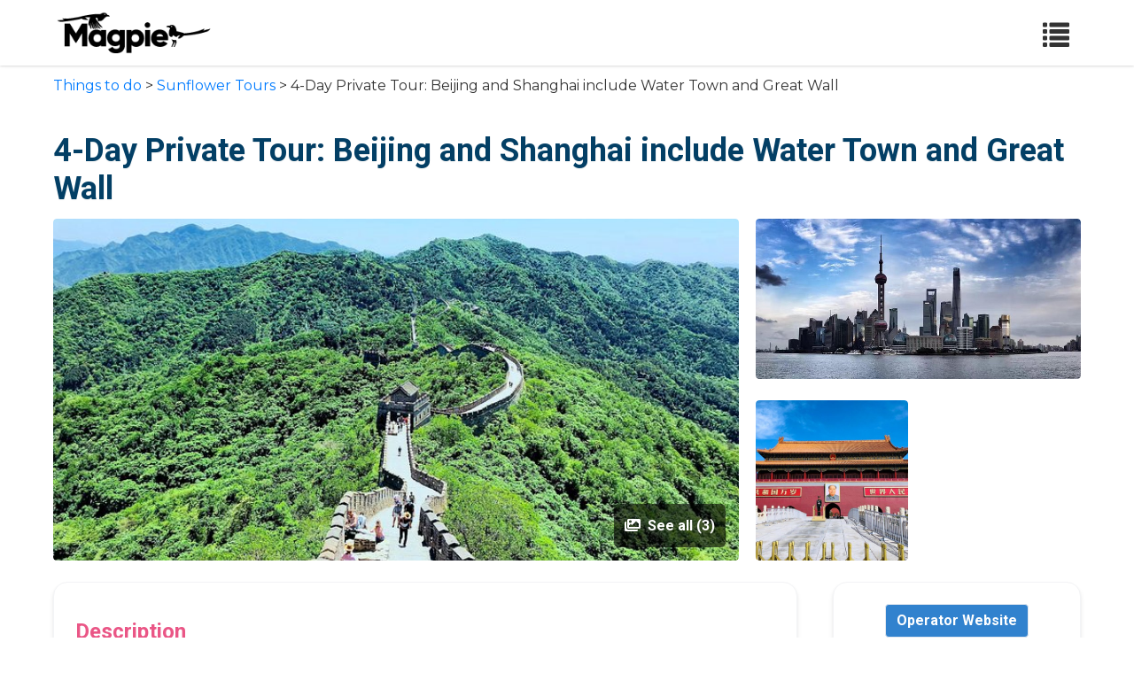

--- FILE ---
content_type: text/html; charset=utf-8
request_url: https://magpie.travel/things-to-do/4-day-private-tour-beijing-and-shanghai-include-water-town-and-great-wall/bbd7fb41-37ae-4086-9cc7-93604ea36483
body_size: 7184
content:
<!DOCTYPE html>
<html class='fh-ready fontawesome-i2svg-active fontawesome-i2svg-complete' lang='en-US'>
<head>
<title>4-Day Private Tour: Beijing and Shanghai include Water Town and Great Wall-Sunflower Tours</title>
<meta content='text/html; charset=UTF-8' http-equiv='Content-Type'>
<meta content='ie=edge' http-equiv='x-ua-compatible'>
<meta content='width=device-width, initial-scale=1, shrink-to-fit=no' name='viewport'>
<meta content='max-image-preview:large' name='robots'>
<meta content='width=device-width, initial-scale=1, shrink-to-fit=no' name='viewport'>
<meta content='-4-Day Private Tour: Beijing and Shanghai include Water Town and Great Wall-Sunflower Tours' name='description'>
<link href='/packs/media/dashboard/img/favicon-443e4cb42e99077601c8761fe4532688.png' rel='icon' type='image/png'>
<link href='https://cdn.jsdelivr.net/npm/@tabler/icons-webfont@latest/tabler-icons.min.css' rel='stylesheet'>
<script src="/packs/js/product_public-3bacfc51b2cf6254b6ea.js"></script>
<link rel="stylesheet" href="/packs/css/product_public-fa863894.css" />
<script src="/packs/js/public-fadf44b3819e6c890aa6.js"></script>
<link rel="stylesheet" href="/packs/css/public-37f964a9.css" />
<meta name="csrf-param" content="authenticity_token" />
<meta name="csrf-token" content="EYIAdq9m_x1xZyyXGmQTZgBiENCa1YuYnHEfy2BIoiNFKz7Q-imGjoMM2uqEpjL4d-pApcnbi7nyXnJ5ibI3LA" />
</head>
<body data-controller='general'>
<nav class='navbar sticky top-0 z-10 bg-white shadow fixed-top h-fit-content'>
<div class='container'>
<a class="navbar-brand" href="/"><img class="h-12" src="/packs/media/public/img/logo-ab69f6fb50320c5b225c76a69d11143b.png" />
</a><button class='navbar-toggler public-navbar-btn navbar-light' data-target='#navbarNav' data-toggle='collapse' type='button'>
<span class='glyphicon glyphicon-list' style='font-size: 30px;'></span>
</button>
<div class='collapse navbar-collapse public-navbar-menu' id='navbarNav'>
<ul class='navbar-nav ml-auto uppercase font-semibold text-sm absolute public-menu-header'>
<li class='nav-item'><a class="nav-link text-black hover:text-pink-500" target="_blank" href="https://about.magpie.travel">Problems we solve</a></li>
<li class='nav-item dropdown'>
<a class="nav-link text-black dropdown-toggle hover:text-pink-500" id="products" role="button" data-toggle="dropdown" aria-haspopup="true" aria-expanded="false" href="#">Products</a>
<div aria-labelledby='products' class='dropdown-menu dropdown-menu-left shadow rounded-none border-none left-0 p-0 dropdown-custom'>
<a class="dropdown-item py-2" target="_blank" href="https://about.magpie.travel/content-management-and-distribution/">Content Management and Distribution</a>
<a class="dropdown-item py-2" target="_blank" href="https://about.magpie.travel/resellers/">Magpie for Resellers</a>
<a class="dropdown-item py-2" target="_blank" href="https://about.magpie.travel/promotes/">Magpie Promotes</a>
</div>
</li>
<li class='nav-item'><a class="nav-link text-black hover:text-pink-500" target="_blank" href="https://about.magpie.travel/pricing/">Pricing</a></li>
<li class='nav-item dropdown'>
<a class="nav-link text-black dropdown-toggle hover:text-pink-500" id="resources" role="button" data-toggle="dropdown" aria-haspopup="true" aria-expanded="false" href="#">Resources</a>
<div aria-labelledby='resources' class='dropdown-menu dropdown-menu-left shadow rounded-none border-none left-0 p-0 dropdown-custom'>
<a class="dropdown-item py-2" target="_blank" href="https://about.magpie.travel/how-to-work-with/">Work with resellers</a>
<a class="dropdown-item py-2" target="_blank" href="https://magpie.zendesk.com/hc/en-us">Customer Support</a>
<a class="dropdown-item py-2" target="_blank" href="https://about.magpie.travel/our-story/">Our Story</a>
<a class="dropdown-item py-2" target="_blank" href="https://docs.magpie.travel/#introduction">API Documentation</a>
<a class="dropdown-item py-2" target="_blank" href="https://about.magpie.travel/blog/">Blog</a>
</div>
</li>
<a class="nav-link text-black hover:text-pink-500" href="/things-to-do/bookmarks"><div class='d-flex justify-content-end'>
<span>My List</span>
<span class='inline-block ml-2 rounded-full bg-red-500 h-5 w-5 text-center font-bold text-white text-xs flex flex-col justify-center hidden' id='booklist-count'>
0
</span>
</div>
</a><li class='nav-item'>
<a class="nav-link text-black hover:text-pink-500" href="/login">Login</a>
</li>
<li class='nav-item vsm:ml-0'>
<a class="nav-link text-black hover:bg-gray-200 rounded-md border-2 border-black px-2" style="width: fit-content" href="https://about.magpie.travel/demo/">Get a demo</a>
</li>
<li class='nav-item vsm:ml-0 vsm:mt-2 lg:mt-0'>
<a class="nav-link text-white hover:bg-pink-400 my-4 hover:border-pink-400 bg-pink-500 px-1 rounded-md border-2 border-pink-500" style="width: fit-content;" href="https://about.magpie.travel/register/">Sign Up Free</a>
</li>
</ul>
</div>
</div>
</nav>
<div class='breadcrumb-header'>
<a href="/things-to-do">Things to do</a> > <a href="/companies/sunflower-tours2">Sunflower Tours</a> > 4-Day Private Tour: Beijing and Shanghai include Water Town and Great Wall
</div>




<div class='container container-products' role='document' style='margin-top: 30px;'>
<div class='content'>
<main class='main mb-5'>
<div class='mt-4 mb-3'>
<h1 class='font-36 font-weight-bold text-color'>
4-Day Private Tour: Beijing and Shanghai include Water Town and Great Wall
</h1>
</div>
<section class='mb-4' id='product-slider'>
<div class='row d-none d-md-flex'>
<div class='col-8 pr-1'>
<div class='slider-image rounded overflow-hidden position-relative' data-index='0'>
<a data-image='0' data-target='#productSliderModal' data-toggle='modal'>
<div class='number-of-slider-images p-3 text-white font-weight-bold cursor-pointer position-absolute' style='bottom: 15px; right: 15px; background-color: rgba(0,0,0,0.6); border-radius: 5px;'>
<i class='fa fa-images mr-1'></i>
See all (3)
</div>
<picture class='img-fluid product-gallery-big' loading='lazy'>
<img src="https://res.cloudinary.com/hfyvkoyi1/image/upload/v1642778615/kd87g7igt2t0rb9yjb9j.jpg" />
</picture>
<noscript>
<picture class='img-fluid product-gallery-big' loading='lazy'>
<img src="https://res.cloudinary.com/hfyvkoyi1/image/upload/v1642778615/kd87g7igt2t0rb9yjb9j.jpg" />
</picture>
</noscript>
</a>
</div>
</div>
<div class='col-4'>
<div class='product-gallery'>
<div class='top slider-image rounded' data-index='0'>
<a data-image='0' data-target='#productSliderModal' data-toggle='modal'>
<picture class='img-fluid' loading='lazy'>
<img src="https://res.cloudinary.com/hfyvkoyi1/image/upload/v1642778616/xjueha5u0gkm2om7t27h.jpg" />
</picture>
<noscript>
<picture class='img-fluid' loading='lazy'>
<img src="https://res.cloudinary.com/hfyvkoyi1/image/upload/v1642778616/xjueha5u0gkm2om7t27h.jpg" />
</picture>
</noscript>
</a>
</div>
<div class='top slider-image rounded bottom-left' data-index='1'>
<a data-image='1' data-target='#productSliderModal' data-toggle='modal'>
<picture class='img-fluid' loading='lazy'>
<img src="https://res.cloudinary.com/hfyvkoyi1/image/upload/v1642778616/l0ckztsi9citthkaz29q.jpg" />
</picture>
<noscript>
<picture class='img-fluid' loading='lazy'>
<img src="https://res.cloudinary.com/hfyvkoyi1/image/upload/v1642778616/l0ckztsi9citthkaz29q.jpg" />
</picture>
</noscript>
</a>
</div>
</div>
</div>
</div>
<div aria-hidden='true' aria-labelledby='productSliderModalLabel' class='modal fade' id='productSliderModal' role='dialog' tabindex='-1'>
<div class='modal-dialog modal-dialog-centered modal-lg' role='document'>
<div class='modal-content'>
<div class='modal-body'>
<div class='row'>
<div class='col-12'>
<div class='carousel slide lazy-load' data-images-urls='{&quot;0&quot;=&gt;&quot;https://res.cloudinary.com/hfyvkoyi1/image/upload/v1642778615/kd87g7igt2t0rb9yjb9j.jpg&quot;, &quot;1&quot;=&gt;&quot;https://res.cloudinary.com/hfyvkoyi1/image/upload/v1642778616/xjueha5u0gkm2om7t27h.jpg&quot;, &quot;2&quot;=&gt;&quot;https://res.cloudinary.com/hfyvkoyi1/image/upload/v1642778616/l0ckztsi9citthkaz29q.jpg&quot;}' data-ride='carousel' data-size='3' id='carouselProductIndicators-2'>
<ol class='carousel-indicators'>
<li class='quick-select-image active' data-slide-to='0' data-target='#carouselProductIndicators-2' id='active-indicator-0'></li>
<li class='quick-select-image' data-slide-to='1' data-target='#carouselProductIndicators-2' id='active-indicator-0'></li>
<li class='quick-select-image' data-slide-to='2' data-target='#carouselProductIndicators-2' id='active-indicator-0'></li>
</ol>
<div class='carousel-inner rounded product-slider-big'>
<div class='carousel-item display-image-big-size active' data-index='0' id='active-item-0'>
<div class='download-image-btn position-absolute' style='top: 12px; right: 16px; z-index: 2;'>
<a download href='https://res.cloudinary.com/hfyvkoyi1/image/upload/fl_attachment/v1642778615/kd87g7igt2t0rb9yjb9j.jpg' title='Download image'>
<i class='fas fa-download text-white text-shadow'></i>
</a>
</div>
<picture class='slider-image d-block w-100 img-fluid' loading='lazy'>
<img src="https://res.cloudinary.com/hfyvkoyi1/image/upload/v1642778615/kd87g7igt2t0rb9yjb9j.jpg" />
</picture>
<noscript>
<picture class='slider-image d-block w-100 img-fluid' loading='lazy'>
<img src="https://res.cloudinary.com/hfyvkoyi1/image/upload/v1642778615/kd87g7igt2t0rb9yjb9j.jpg" />
</picture>
</noscript>
</div>
<div class='carousel-item display-image-big-size' data-index='1' id='active-item-1'>
<div class='download-image-btn position-absolute' style='top: 12px; right: 16px; z-index: 2;'>
<a download href='https://res.cloudinary.com/hfyvkoyi1/image/upload/fl_attachment/v1642778616/xjueha5u0gkm2om7t27h.jpg' title='Download image'>
<i class='fas fa-download text-white text-shadow'></i>
</a>
</div>
<picture class='slider-image d-block w-100 img-fluid' loading='lazy'>
<img src="https://res.cloudinary.com/hfyvkoyi1/image/upload/v1642778616/xjueha5u0gkm2om7t27h.jpg" />
</picture>
<noscript>
<picture class='slider-image d-block w-100 img-fluid' loading='lazy'>
<img src="https://res.cloudinary.com/hfyvkoyi1/image/upload/v1642778616/xjueha5u0gkm2om7t27h.jpg" />
</picture>
</noscript>
</div>
<div class='carousel-item display-image-big-size' data-index='2' id='active-item-2'>
<div class='download-image-btn position-absolute' style='top: 12px; right: 16px; z-index: 2;'>
<a download href='https://res.cloudinary.com/hfyvkoyi1/image/upload/fl_attachment/v1642778616/l0ckztsi9citthkaz29q.jpg' title='Download image'>
<i class='fas fa-download text-white text-shadow'></i>
</a>
</div>
<picture class='slider-image d-block w-100 img-fluid' loading='lazy'>
<img src="https://res.cloudinary.com/hfyvkoyi1/image/upload/v1642778616/l0ckztsi9citthkaz29q.jpg" />
</picture>
<noscript>
<picture class='slider-image d-block w-100 img-fluid' loading='lazy'>
<img src="https://res.cloudinary.com/hfyvkoyi1/image/upload/v1642778616/l0ckztsi9citthkaz29q.jpg" />
</picture>
</noscript>
</div>
</div>
<a class='carousel-control-prev prev_slide_product_image' data-slide='prev' href='#carouselProductIndicators-2' role='button'>
<span aria-hidden='true' class='carousel-control-prev-icon'></span>
<span class='sr-only'>Previous</span>
</a>
<a class='carousel-control-next next_slide_product_image' data-slide='next' href='#carouselProductIndicators-2' role='button'>
<span aria-hidden='true' class='carousel-control-next-icon'></span>
<span class='sr-only'>Next</span>
</a>
</div>
</div>
</div>
</div>
</div>
</div>
</div>
</section>

<div class='layout-grid'>
<div class='main-content-column'>
<div class='info-section'>
<div class='section-title d-flex justify-content-between align-items-center'>
Description
</div>
<div class='section-content'>
<p class='field-content'><p>Particularly for first-time visitors who don’t speak Chinese, a private guide can transform the Beijing and Shanghai experience. Say no to hustlers and discover the city by private car on this door-to-door private tour. Check off Five of Shanghai’s biggest attractions—The Bund (Wai Tan), Nanjing Lu (Nanjing Road) , Yu Garden, Jade Temple and Shanghai Tower.—and stroll through historic Former French Concession alleys. Upgrade for a comprehensive package with private driver, entrance fees, and lunch.</p></p>
<p class='field-content'></p>
</div>
</div>
<div class='info-section'>
<div class='section-title d-flex justify-content-between align-items-center'>
Included / Excluded
</div>
<div class='section-content field-content'>
<ul class='included-list mb-0 pl-0'>
<li class='mb-0'>
<i class='fas fa-check-circle'></i>
<span class='text-base'>Lunch</span>
</li>
<li class='mb-0'>
<i class='fas fa-check-circle'></i>
<span class='text-base'>Excellent English speaking tour guide</span>
</li>
<li class='mb-0'>
<i class='fas fa-check-circle'></i>
<span class='text-base'>Experienced Driver to Outskirt</span>
</li>
<li class='mb-0'>
<i class='fas fa-check-circle'></i>
<span class='text-base'>City Taxi fare </span>
</li>
<li class='mb-0'>
<i class='fas fa-check-circle'></i>
<span class='text-base'>Entrance fees</span>
</li>
<li class='mb-0'>
<i class='fas fa-check-circle'></i>
<span class='text-base'>Cable Car &amp; toboggan Fee at Great Wall</span>
</li>
<li class='mb-0'>
<i class='fas fa-check-circle'></i>
<span class='text-base'>Entry/Admission - Yu Garden (Yuyuan)</span>
</li>
<li class='mb-0'>
<i class='fas fa-check-circle'></i>
<span class='text-base'>Entry/Admission - Jade Buddha Temple</span>
</li>
<li class='mb-0'>
<i class='fas fa-check-circle'></i>
<span class='text-base'>Entry/Admission - Zhujiajiao Ancient Town</span>
</li>
<li class='mb-0'>
<i class='fas fa-check-circle'></i>
<span class='text-base'>Entry/Admission - Shanghai Tower</span>
</li>
<li class='mb-0'>
<i class='fas fa-check-circle'></i>
<span class='text-base'>Entry/Admission - Mutianyu Great Wall</span>
</li>
<li class='mb-0'>
<i class='fas fa-check-circle'></i>
<span class='text-base'>Entry/Admission - Forbidden City-The Palace Museum</span>
</li>
<li class='mb-0'>
<i class='fas fa-check-circle'></i>
<span class='text-base'>Entry/Admission - Summer Palace (Yiheyuan)</span>
</li>
<li class='mb-0'>
<i class='fas fa-check-circle'></i>
<span class='text-base'>Entry/Admission - Tower of Buddhist Incense(Summer Palace)</span>
</li>
</ul>
<ul class='excluded-list pl-0'>
<li class='mb-0'>
<i class='fas fa-times-circle'></i>
<span class='text-base'>Gratuities (Recommended)</span>
</li>
<li class='mb-0'>
<i class='fas fa-times-circle'></i>
<span class='text-base'>Hotels </span>
</li>
<li class='mb-0'>
<i class='fas fa-times-circle'></i>
<span class='text-base'>Flights</span>
</li>
<li class='mb-0'>
<i class='fas fa-times-circle'></i>
<span class='text-base'>Any other expenses that not listed as included </span>
</li>
</ul>
</div>
</div>
<div class='info-section'>
<div class='section-title d-flex justify-content-between align-items-center'>
Important Information
</div>
<div class='section-content field-content'>
<b>Know Before You Book</b>
<ul>
<li class='mb-0'>
<span>Duration: 4 days</span>
</li>
<li class='mb-0'>
<span>Mobile tickets accepted</span>
</li>
<li class='mb-0'>
<span>Instant confirmation</span>
</li>
</ul>
</div>
</div>
<div class='info-section'>
<div class='section-title d-flex justify-content-between align-items-center'>
Cancellation
</div>
<div class='section-content field-content'>
<p>
<strong>Cancellation Cutoff:</strong>
24 hours
</p>
<p>
<strong>Cancellation Notes:</strong>
For a full refund, cancel at least 24 hours in advance of the start date of the experience.
</p>
</div>
</div>
<div class='info-section'>
<div class='section-title d-flex justify-content-between align-items-center'>
Additional Information
</div>
<div class='section-content'>
<p class='field-content'>Confirmation will be received at time of booking<br>Not recommended for travelers with back problems<br>No heart problems or other serious medical conditions<br>Not recommended for pregnant travelers<br>Not wheelchair accessible<br>Travelers should have a moderate physical fitness level<br>This is a private tour/activity. Only your group will participate</p>
</div>
</div>
<div class='info-section'>
<div class='section-title d-flex justify-content-between align-items-center'>
FAQ
</div>
<div class='section-content field-content'>
<div class='accordion-faq-item'>
<div class='accordion-faq-header' onclick='toggleFAQ(this)'>
<h3>How much is 4-Day Private Tour: Beijing and Shanghai include Water Town and Great Wall?</h3>
<img alt='Toggle FAQ' class='accordion-faq-icon' src='data:image/svg+xml,%3Csvg xmlns=&#39;http://www.w3.org/2000/svg&#39; fill=&#39;%23333&#39; viewBox=&#39;0 0 24 24&#39;%3E%3Cpath d=&#39;M7 10l5 5 5-5z&#39;/%3E%3C/svg%3E'>
</div>
<div class='accordion-faq-content'>
<p><p>4-Day Private Tour: Beijing and Shanghai include Water Town and Great Wall price starts from $950.00.</p></p>
</div>
</div>
<div class='accordion-faq-item'>
<div class='accordion-faq-header' onclick='toggleFAQ(this)'>
<h3>What is the 4-Day Private Tour: Beijing and Shanghai include Water Town and Great Wall cancellation policy?</h3>
<img alt='Toggle FAQ' class='accordion-faq-icon' src='data:image/svg+xml,%3Csvg xmlns=&#39;http://www.w3.org/2000/svg&#39; fill=&#39;%23333&#39; viewBox=&#39;0 0 24 24&#39;%3E%3Cpath d=&#39;M7 10l5 5 5-5z&#39;/%3E%3C/svg%3E'>
</div>
<div class='accordion-faq-content'>
<p><p>4-Day Private Tour: Beijing and Shanghai include Water Town and Great Wall cancellation policy: For a full refund, cancel at least 24 hours in advance of the start date of the experience.</p></p>
</div>
</div>
<div class='accordion-faq-item'>
<div class='accordion-faq-header' onclick='toggleFAQ(this)'>
<h3>What time does 4-Day Private Tour: Beijing and Shanghai include Water Town and Great Wall start?</h3>
<img alt='Toggle FAQ' class='accordion-faq-icon' src='data:image/svg+xml,%3Csvg xmlns=&#39;http://www.w3.org/2000/svg&#39; fill=&#39;%23333&#39; viewBox=&#39;0 0 24 24&#39;%3E%3Cpath d=&#39;M7 10l5 5 5-5z&#39;/%3E%3C/svg%3E'>
</div>
<div class='accordion-faq-content'>
<p><p>4-Day Private Tour: Beijing and Shanghai include Water Town and Great Wall will start at 9:00 AM.</p></p>
</div>
</div>
<div class='accordion-faq-item'>
<div class='accordion-faq-header' onclick='toggleFAQ(this)'>
<h3>Which attractions will I visit with 4-Day Private Tour: Beijing and Shanghai include Water Town and Great Wall?</h3>
<img alt='Toggle FAQ' class='accordion-faq-icon' src='data:image/svg+xml,%3Csvg xmlns=&#39;http://www.w3.org/2000/svg&#39; fill=&#39;%23333&#39; viewBox=&#39;0 0 24 24&#39;%3E%3Cpath d=&#39;M7 10l5 5 5-5z&#39;/%3E%3C/svg%3E'>
</div>
<div class='accordion-faq-content'>
<p><p>During this experience, places you will visit include:</p></p>
</div>
</div>
</div>
</div>
</div>
<script>
  function copyToClipboard(btn) {
    var infoSection = btn.closest('.info-section');
    var contents = infoSection.querySelectorAll('.field-content');
    if (!contents.length) return;
    
    var text = "";
    var sectionTitle = infoSection.querySelector('.section-title').textContent.trim();
    
    if (sectionTitle.includes('Included / Excluded')) {
      var includedList = infoSection.querySelector('.included-list');
      var excludedList = infoSection.querySelector('.excluded-list');
      
      if (includedList) {
        text += "INCLUDED:\n";
        var includedItems = includedList.querySelectorAll('li');
        includedItems.forEach(function(item) {
          text += '• ' + item.textContent.trim() + '\n';
        });
      }
      
      if (excludedList) {
        text += (text ? '\n' : '') + "EXCLUDED:\n";
        var excludedItems = excludedList.querySelectorAll('li');
        excludedItems.forEach(function(item) {
          text += '• ' + item.textContent.trim() + '\n';
        });
      }
    }
    else if (sectionTitle.includes('Important Information')) {
      var headings = infoSection.querySelectorAll('b');
      
      headings.forEach(function(heading) {
        if (heading.textContent.includes('Know Before You Book')) {
          text += "KNOW BEFORE YOU BOOK:\n";
          var ul = heading.nextElementSibling;
          if (ul && ul.tagName === 'UL') {
            var items = ul.querySelectorAll('li');
            items.forEach(function(item) {
              text += '• ' + item.textContent.trim() + '\n';
            });
          }
        } else if (heading.textContent.includes('Know Before You Go')) {
          text += (text ? '\n' : '') + "KNOW BEFORE YOU GO:\n";
          var ul = heading.nextElementSibling;
          if (ul && ul.tagName === 'UL') {
            var items = ul.querySelectorAll('li');
            items.forEach(function(item) {
              text += '• ' + item.textContent.trim() + '\n';
            });
          }
        }
      });
    }
    else {
      contents.forEach(function(content) {
        if (content.tagName === 'UL' || content.tagName === 'OL') {
          var listItems = Array.from(content.querySelectorAll('li')).map(li => '• ' + li.innerText.trim()).join('\n');
          text += (text ? '\n\n' : '') + listItems;
        } else {
          var contentText = content.innerText || content.textContent;
          if (contentText.trim()) {
            text += (text ? '\n\n' : '') + contentText.trim();
          }
        }
      });
    }
    
    navigator.clipboard.writeText(text).then(function() {
      btn.classList.add('copied');
      
      var svg = btn.querySelector('svg');
      var originalPaths = svg.innerHTML;
      
      svg.innerHTML = '<path stroke="none" d="M0 0h24v24H0z" fill="none"></path>' +
                     '<polyline points="20 6 9 17 4 12"></polyline>';
      
      setTimeout(function(){
        btn.classList.remove('copied');
        svg.innerHTML = originalPaths;
      }, 1200);
    });
  }
  
  function toggleFAQ(element) {
    const content = element.nextElementSibling;
    const icon = element.querySelector('.accordion-faq-icon');
    
    if (content.classList.contains('show')) {
      content.classList.remove('show');
      icon.classList.remove('rotated');
    } else {
      content.classList.add('show');
      icon.classList.add('rotated');
    }
  }
  
  function toggleMobileDropdown() {
    const dropdown = document.getElementById('mobileDropdown');
    const toggle = document.querySelector('.mobile-reseller-toggle');
    const icon = toggle.querySelector('.fa-caret-down, .fa-caret-up');
    
    dropdown.classList.toggle('show');
    
    if (dropdown.classList.contains('show')) {
      icon.classList.remove('fa-caret-down');
      icon.classList.add('fa-caret-up');
    } else {
      icon.classList.remove('fa-caret-up');
      icon.classList.add('fa-caret-down');
    }
  }
  
  document.addEventListener('DOMContentLoaded', function() {
    // Initialize FAQ accordion items
    const faqItems = document.querySelectorAll('.accordion-faq-item');
    faqItems.forEach(item => {
      const header = item.querySelector('.accordion-faq-header');
      const content = item.querySelector('.accordion-faq-content');
      const icon = item.querySelector('.accordion-faq-icon');
      
      if (header && content && icon) {
        // Add keyboard accessibility
        header.setAttribute('tabindex', '0');
        header.setAttribute('role', 'button');
        header.setAttribute('aria-expanded', 'false');
        
        header.addEventListener('keydown', function(e) {
          if (e.key === 'Enter' || e.key === ' ') {
            e.preventDefault();
            toggleFAQ(this);
          }
        });
      }
    });
  });
</script>

<div class='info-section'>
<div class='row text-center'>
<div class='col-12'>
<div class='company-website pb-3' style='position: relative;'>
<a class="btn font-semibold border border-gray-300 text-white" style="background-color: #3182ce;" target="_blank" href="https://sunflowertourschina.com?source=magpietravel">Operator Website</a>
</div>
<h2 class='font-weight-bold font-20 text-start'>Operated by:</h2>
<div class='bg-white w-100'>
<p class='font-weight-bold font-size-15 text-start'>Sunflower Tours</p>
<div class='grid grid-cols-4 gap-4 mt-3 mb-2'>
<ul class='list-inline mb-0'>
</ul>

</div>
</div>
</div>
</div>
<div class='row my-5 truncate-text'>
<div class='col-12'>
<div class='section-title'>About operator:</div>
<div class='absolute white-gif-toggle-minichat'>
<a class="white-lable-open-mini-chat btn" href="javascript:void(0)"></a>
</div>
<div class='line-clamp-10 truncate-section'>
<p><p>SUNFLOWER TOURS CHINA gained prominence during the 2008 Beijing Olympics. Sunflower Li is a very experienced, licensed tour guide. Ms. Li is the sole operator of the TOURS agency she established in 2008. SUNFLOWER TOURS CHINA team offers you comprehensive, personalized TOUR guide assistance throughout your visit to Beijing, Xi'an, Shanghai, Guilin &amp; Tianjin.Start preparing your ‘perfect’ trip now.</p></p>
</div>
</div>
<div class='mt-3 px-4'>
<a class='font-weight-bold show-more-things-to-know show-more expandbtn expandbtn-about-company' role='button'>Show more</a>
</div>
</div>
<div class='section-title'>Basic Information</div>
<ul class='info-list'>
<li>
<strong>Duration:</strong>
 4 days
</li>
</ul>
</div>

</div>
</main>
<div class='hidden' data_product_id='bbd7fb41-37ae-4086-9cc7-93604ea36483' id='chat-side'>
<div class='hidden' id='image-icon'>
<img class="icon-avatar-chat-bot" src="/packs/media/public/img/chatbot-icon-magpie-e22f890a54729d9ba76924940570f30d.png" />
<img class="icon-avatar-icons-user" src="/packs/media/public/img/icons-user-19e9add822b2c3bf2970243c56160446.png" />
</div>
<div class='chat-box border'>
<div class='header'>
<div class='avatar-wrapper avatar-big'>
<img src="/packs/media/public/img/chatbot-icon-magpie-e22f890a54729d9ba76924940570f30d.png" />
</div>
<span class='name-chat'>Magpie</span>
<span class='options close-box-chat'>
<i class='fa fa-times'></i>
</span>
</div>
<div class='chat-room overflow-auto chat-content-flow'></div>
<div class='input-message'>
<div class='type-area w-full typing-text'>
<div class='input-wrapper pt-2 w-4/5'>
<textarea class='frompt-traslate-optimize-text-to-speech text_input w-full' name='result_text_convert' placeholder='Start...' type='text'></textarea>
</div>
<span class='button-add ml-4 py-2'>
<a id="mute-voice" class="hidden" href="javascript:void(0)"><i class='fa fa-volume-up'></i>
</a><a id="turn-on-voice" class="hidden" href="javascript:void(0)"><i class='fa fa-volume-mute'></i>
</a></span>
<span class='button-add ml-4 py-2'>
<a id="recordButton" href="javascript:void(0)"><i class='fa fa-microphone'></i>
</a></span>
<span class='flex btn-chat button-send py-2 pb-3 start-convert-text-to-speech'>
<i class='fa fa-paper-plane'></i>
</span>
</div>
</div>
</div>
</div>
<div class='hidden' id='mini-chat'>
<div class='chat-box border mini-chat'>
<div class='header'>
<div class='avatar-wrapper avatar-big'>
<img src="/packs/media/public/img/chatbot-icon-magpie-e22f890a54729d9ba76924940570f30d.png" />
</div>
<span class='name-chat'>Chat with assistant Magpie</span>
<span class='options close-windown-box-chat'>
<i class='fa fa-times'></i>
</span>
</div>
</div>
<div id='audio-result-voice'></div>
</div>
</div>
</div>
<div class='sticky-book-now-container d-md-none' style='position: fixed; bottom: 0; left: 0; right: 0; background-color: white; box-shadow: 0 -2px 10px rgba(0,0,0,0.1); padding: 12px 15px; z-index: 999;'>
<div class='container'>
<div class='row'>
<div class='col-12'>
<a class="btn btn-primary btn-block font-weight-bold py-3 rounded-lg" target="_blank" href="https://sunflowertourschina.com?source=magpietravel"><i class='fa fa-calendar-check mr-2'></i>
Book Now
</a></div>
</div>
</div>
</div>
<script type="application/ld+json">[
  {
    "@context": "http://schema.org/",
    "@type": "Product",
    "name": "4-Day Private Tour: Beijing and Shanghai include Water Town and Great Wall",
    "image": "https://res.cloudinary.com/hfyvkoyi1/image/upload/v1642778615/kd87g7igt2t0rb9yjb9j.jpg",
    "description": "Particularly for first-time visitors who don’t speak Chinese, a private guide can transform the Beijing and Shanghai experience. Say no to hustlers and discover the city by private car on this door-to-door private tour. Check off Five of Shanghai’s biggest attractions—The Bund (Wai Tan), Nanjing Lu (...",
    "sku": "bbd7fb41-37ae-4086-9cc7-93604ea36483",
    "brand": {
      "@type": "Thing",
      "name": "Sunflower Tours"
    },
    "offers": {
      "@type": "Offer",
      "url": "https://magpie.travel/things-to-do/bbd7fb41-37ae-4086-9cc7-93604ea36483/bbd7fb41-37ae-4086-9cc7-93604ea36483",
      "availability": "https://schema.org/InStock"
    }
  },
  {
    "@context": "https://schema.org",
    "@type": "FAQPage",
    "mainEntity": [
      {
        "@type": "Question",
        "name": "How much is 4-Day Private Tour: Beijing and Shanghai include Water Town and Great Wall?",
        "acceptedAnswer": {
          "@type": "Answer",
          "text": "4-Day Private Tour: Beijing and Shanghai include Water Town and Great Wall price starts from $950.00. "
        }
      },
      {
        "@type": "Question",
        "name": "What is the 4-Day Private Tour: Beijing and Shanghai include Water Town and Great Wall cancellation policy?",
        "acceptedAnswer": {
          "@type": "Answer",
          "text": "4-Day Private Tour: Beijing and Shanghai include Water Town and Great Wall cancellation policy: For a full refund, cancel at least 24 hours in advance of the start date of the experience. "
        }
      },
      {
        "@type": "Question",
        "name": "What time does 4-Day Private Tour: Beijing and Shanghai include Water Town and Great Wall start?",
        "acceptedAnswer": {
          "@type": "Answer",
          "text": "4-Day Private Tour: Beijing and Shanghai include Water Town and Great Wall will start at 9:00 AM. "
        }
      },
      {
        "@type": "Question",
        "name": "Which attractions will I visit with 4-Day Private Tour: Beijing and Shanghai include Water Town and Great Wall?",
        "acceptedAnswer": {
          "@type": "Answer",
          "text": "During this experience, places you will visit include:"
        }
      }
    ]
  }
]</script>

<script defer src="https://static.cloudflareinsights.com/beacon.min.js/vcd15cbe7772f49c399c6a5babf22c1241717689176015" integrity="sha512-ZpsOmlRQV6y907TI0dKBHq9Md29nnaEIPlkf84rnaERnq6zvWvPUqr2ft8M1aS28oN72PdrCzSjY4U6VaAw1EQ==" data-cf-beacon='{"version":"2024.11.0","token":"94c9b5730a0049d29452c4816ea27c69","r":1,"server_timing":{"name":{"cfCacheStatus":true,"cfEdge":true,"cfExtPri":true,"cfL4":true,"cfOrigin":true,"cfSpeedBrain":true},"location_startswith":null}}' crossorigin="anonymous"></script>
</body>
<footer>
<div class='footer-background'>
<div class='footer-terms pt-3 md:pt-5 px-4 sm:px-6 md:px-10 lg:px-20 text-sm md:text-base mx-0 text-white w-full'>
<div class='flex items-center w-full justify-between'>
<a class="mb-4 sm:mb-0" target="_blank" href="https://about.magpie.travel"><img class="h-8 sm:h-10 md:h-12 w-auto" src="/packs/media/public/img/logo-white-d94fa1abed81b67a048b3d0f0ab5b955.png" />
</a><p class='mb-4 sm:mb-0 text-center sm:text-right'>© Magpie Travel, Inc. 2026</p>
</div>
</div>
</div>

</footer>
</html>
